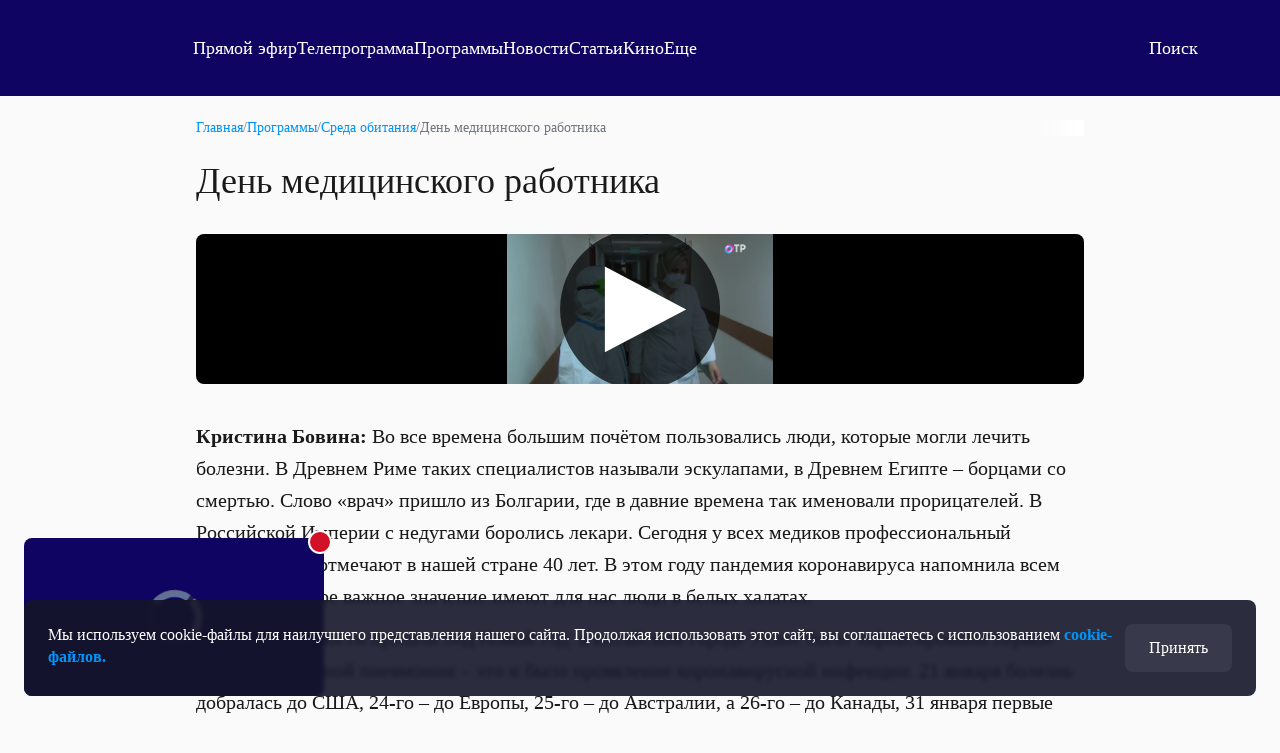

--- FILE ---
content_type: text/html; charset=UTF-8
request_url: https://otr-online.ru/programmy/sreda-obitaniya/den-medicinskogo-rabotnika-44143.html
body_size: 15747
content:
<!DOCTYPE html>
<html lang="ru">

	<head prefix="og: http://ogp.me/ns# article: http://ogp.me/ns/article# ya: http://webmaster.yandex.ru/vocabularies/">

		<meta charset="UTF-8">
		<meta http-equiv="X-UA-Compatible" content="IE=edge,chrome=1">
		<meta name="viewport" content="width=device-width, initial-scale=1.0, maximum-scale=1.0, user-scalable=yes">

		<link href="https://cdn.otr-online.ru/public/img/favicon.svg" rel="icon" type="image/svg+xml"/>
		<link href="https://cdn.otr-online.ru/public/img/favicon.ico" rel="shortcut icon" type="image/x-icon"/>

					<link rel="canonical" href="https://otr-online.ru/programmy/sreda-obitaniya/den-medicinskogo-rabotnika-44143.html"/>
			<link rel="alternate" hreflang="ru" href="https://otr-online.ru/programmy/sreda-obitaniya/den-medicinskogo-rabotnika-44143.html">
			<link rel="alternate" hreflang="x-default" href="https://otr-online.ru/programmy/sreda-obitaniya/den-medicinskogo-rabotnika-44143.html">
		
					<meta name="keywords" content="праздники, врачи, день медицинского работника, среда обитания">
		
					<meta name="desctiption" content="Кристина Бовина: Во все времена большим почётом пользовались люди, которые могли лечить болезни. В Древнем Риме таких специалистов называли эскулапами, в Древнем Египте – борцами со смертью. Слово «врач» пришло из Болгарии, где в давние времена так име...">
		
					<meta property="og:url" content="https://otr-online.ru/programmy/sreda-obitaniya/den-medicinskogo-rabotnika-44143.html">
			<meta property="og:title" content="">
			<meta property="og:description" content="Кристина Бовина: Во все времена большим почётом пользовались люди, которые могли лечить болезни. В Древнем Риме таких специалистов назы�">
			<meta property="og:site_name" content="ОТР - Общественное Телевидение России">
			<meta property="og:type" content="website">
			<meta property="og:locale" content="ru_RU">
			<meta property="og:image" content="https://cdn.otr-online.ru/public/img/empty.png">
			<meta property="og:image:width" content="1920">
			<meta property="og:image:height" content="1080">
				
		<meta name="application-name" content="&nbsp;"/>
		<meta name="msapplication-TileColor" content="#FFFFFF" />

		<meta name="msapplication-TileImage" content="https://cdn.otr-online.ru/public/img/mstile-144x144.png" />
		<meta name="msapplication-square70x70logo" content="https://cdn.otr-online.ru/public/img/mstile-70x70.png" />
		<meta name="msapplication-square150x150logo" content="https://cdn.otr-online.ru/public/img/mstile-150x150.png" />
		<meta name="msapplication-wide310x150logo" content="https://cdn.otr-online.ru/public/img/mstile-310x150.png" />
		<meta name="msapplication-square310x310logo" content="https://cdn.otr-online.ru/public/img/mstile-310x310.png" />
		
		<link rel="apple-touch-icon" sizes="310x310" href="https://cdn.otr-online.ru/public/img/apple-touch-icon.png">

		<link rel="icon" type="image/png" sizes="192x192"  href="https://cdn.otr-online.ru/public/img/android-icon-192x192.png">
		<link rel="icon" type="image/png" sizes="32x32" href="https://cdn.otr-online.ru/public/img/favicon-32x32.png">
		<link rel="icon" type="image/png" sizes="96x96" href="https://cdn.otr-online.ru/public/img/favicon-96x96.png">
		<link rel="icon" type="image/png" sizes="16x16" href="https://cdn.otr-online.ru/public/img/favicon-16x16.png">

		<link rel="apple-touch-icon-precomposed" sizes="57x57" href="https://cdn.otr-online.ru/public/img/apple-touch-icon-57x57.png" />
		<link rel="apple-touch-icon-precomposed" sizes="60x60" href="https://cdn.otr-online.ru/public/img/apple-touch-icon-60x60.png" />
		<link rel="apple-touch-icon-precomposed" sizes="72x72" href="https://cdn.otr-online.ru/public/img/apple-touch-icon-72x72.png" />
		<link rel="apple-touch-icon-precomposed" sizes="76x76" href="https://cdn.otr-online.ru/public/img/apple-touch-icon-76x76.png" />
		<link rel="apple-touch-icon-precomposed" sizes="114x114" href="https://cdn.otr-online.ru/public/img/apple-touch-icon-114x114.png" />
		<link rel="apple-touch-icon-precomposed" sizes="120x120" href="https://cdn.otr-online.ru/public/img/apple-touch-icon-120x120.png" />
		<link rel="apple-touch-icon-precomposed" sizes="144x144" href="https://cdn.otr-online.ru/public/img/apple-touch-icon-144x144.png" />
		<link rel="apple-touch-icon-precomposed" sizes="152x152" href="https://cdn.otr-online.ru/public/img/apple-touch-icon-152x152.png" />
		<link rel="apple-touch-icon-precomposed" sizes="180x180" href="https://cdn.otr-online.ru/public/img/apple-touch-icon-152x152.png" />

		<link rel="manifest" href="https://cdn.otr-online.ru/public/img/manifest.json">

		<meta name="x-csrf-token" content="wK$1o&amp;RvMdgRwWy4yJA#%pADu7dSk7CwiiFe%Ybs!pH629a%II&amp;1iluVRP7UiYvG">

		<title>День медицинского работника | Программы | Общественное Телевидение России</title>

		<script type="application/javascript" src="https://cdn.otr-online.ru/public/plugins/swiper-bundle.min.js"></script>
		<script type="application/javascript" src="https://cdn.otr-online.ru/public/scripts/index.js?v=20260106175940" defer></script>

		<link rel="stylesheet" href="https://cdn.otr-online.ru/public/styles/index.css?v=20260106175940"/>

		<script defer src="https://cdn.otr-online.ru/public/plugins/news-widget-embed.js"></script>

		<link rel="stylesheet" href="https://cdn.otr-online.ru/public/plugins/swiper-bundle.min.css"/>
		
					<script type="application/javascript" > (function(m,e,t,r,i,k,a){m[i]=m[i]||function(){(m[i].a=m[i].a||[]).push(arguments)}; m[i].l=1*new Date();k=e.createElement(t),a=e.getElementsByTagName(t)[0],k.async=1,k.src=r,a.parentNode.insertBefore(k,a)}) (window, document, "script", "https://mc.yandex.ru/metrika/tag.js", "ym"); ym(25295057, "init", { clickmap:true, trackLinks:true, accurateTrackBounce:true, webvisor:true }); </script> <noscript><div><img src="https://mc.yandex.ru/watch/25295057" style="position:absolute; left:-9999px;" alt="" /></div></noscript>

<script type="application/javascript">new Image().src = "https://counter.yadro.ru/hit?r"+
escape(document.referrer)+((typeof(screen)=="undefined")?"":
";s"+screen.width+"*"+screen.height+"*"+(screen.colorDepth?
screen.colorDepth:screen.pixelDepth))+";u"+escape(document.URL)+
";h"+escape(document.title.substring(0,150))+
";"+Math.random();</script>


<!--noindex-->
<!-- Rating@Mail.ru counter -->
<script type="application/javascript" >
var _tmr = _tmr || [];
_tmr.push({id: "2515832", type: "pageView", start: (new Date()).getTime()});
(function (d, w) {
var ts = d.createElement("script"); ts.type = "text/javascript"; ts.async = true;
ts.src = (d.location.protocol == "https:" ? "https:" : "http:") + "//top-fwz1.mail.ru/js/code.js";
var f = function () {var s = d.getElementsByTagName("script")[0]; s.parentNode.insertBefore(ts, s);};
if (w.opera == "[object Opera]") { d.addEventListener("DOMContentLoaded", f, false); } else { f(); }
})(document, window);
</script><noscript><div style="position:absolute;left:-10000px;">
<img src="//top-fwz1.mail.ru/counter?id=2515832;js=na" style="border:0;" height="1" width="1" alt="Рейтинг@Mail.ru" />
</div></noscript>
<!--
<!--/noindex-->


<script>
    ((counterHostname) => {
        window.MSCounter = {
            counterHostname: counterHostname
        };
        window.mscounterCallbacks = window.mscounterCallbacks || [];
        window.mscounterCallbacks.push(() => {
            msCounterExampleCom = new MSCounter.counter({
                    'account':'otr_tv',
                    'tmsec': 'otr_tv',
                    'autohit' : true
                });
        });
  
        const newScript = document.createElement('script');
        newScript.async = true;
        newScript.src = counterHostname + '/ncc/counter.js';
  
        const referenceNode = document.querySelector('script');
        if (referenceNode) {
            referenceNode.parentNode.insertBefore(newScript, referenceNode);
        } else {
            document.firstElementChild.appendChild(newScript);
        }
    })('https://tns-counter.ru/');
</script>

<!-- Top.Mail.Ru counter -->
<script type="text/javascript">
var _tmr = window._tmr || (window._tmr = []);
_tmr.push({id: "3499702", type: "pageView", start: (new Date()).getTime()});
(function (d, w, id) {
  if (d.getElementById(id)) return;
  var ts = d.createElement("script"); ts.type = "text/javascript"; ts.async = true; ts.id = id;
  ts.src = "https://top-fwz1.mail.ru/js/code.js";
  var f = function () {var s = d.getElementsByTagName("script")[0]; s.parentNode.insertBefore(ts, s);};
  if (w.opera == "[object Opera]") { d.addEventListener("DOMContentLoaded", f, false); } else { f(); }
})(document, window, "tmr-code");
</script>
<noscript><div><img src="https://top-fwz1.mail.ru/counter?id=3499702;js=na" style="position:absolute;left:-9999px;" alt="Top.Mail.Ru" /></div></noscript>
<!-- /Top.Mail.Ru counter -->

<script type="text/javascript">!function(){var t=document.createElement("script");t.type="text/javascript",t.async=!0,t.src='https://vk.com/js/api/openapi.js?170',t.onload=function(){VK.Retargeting.Init("VK-RTRG-1866140-bE5Jv"),VK.Retargeting.Hit()},document.head.appendChild(t)}();</script><noscript><img src="https://vk.com/rtrg?p=VK-RTRG-1866140-bE5Jv" style="position:fixed; left:-999px;" alt=""/></noscript>
				
		<script type="application/javascript">

			var backgroundImage = '';
			var backgroundColor = '';

			function setBackground() {

				if (backgroundImage && backgroundImage.trim().length) {

					document.querySelector("#otr-app").style.backgroundImage = 'url(' + backgroundImage + ')'
					document.querySelector(".body-wrapper").classList.add("body-wrapper-shadow")
				}

				if (backgroundColor && backgroundColor.trim().length) {

					if (!backgroundColor.includes("gradient")) {

						document.querySelector("#otr-app").style.backgroundColor = backgroundColor
					
					} else if (backgroundColor.includes("gradient") && backgroundImage && backgroundImage.trim().length) {

						document.querySelector("#otr-app").style.backgroundImage = 'url(' + backgroundImage + '), ' + backgroundColor
						document.querySelector(".body-wrapper").classList.add("body-wrapper-shadow")

					} else {

						document.querySelector("#otr-app").style.background = backgroundColor
					}
				}
			}

			window.onload = function() {

				try {

					setBackground()

					document.querySelector("#mainContent").classList.remove("minHeight");
					
				} catch (error) {
					
					console.error(error)
				}
			}

		</script>

		
	</head>

	<body>
		
		<div class="body" id="otr-app">

			<accept-block></accept-block>

			<online-ethereal-block
				cdn="no"
				:players="{cdn: 'https://playercdn.cdnvideo.ru/aloha/players/basic_player1.html?account=27xtarafpq&amp;source=//live-otronline.cdnvideo.ru/otr-decklink/otr_ru_720p/playlist.m3u8', webcaster: 'https://otr.webcaster.pro/schedule?uid=12&amp;type_id=&amp;s=7eb96ea008fb64b1315eea4fe4606140&amp;width=100%25&amp;height=100%25&amp;muted=true'}"
				:pages-excluded="['/online', '/profile', '/online/', '/profile/', '/login', '/register']"
			></online-ethereal-block>

			<div class="body-wrapper">

				<pages-header :user-info='[]' :site-config='{&quot;site_name&quot;:&quot;\u041e\u0422\u0420 - \u041e\u0431\u0449\u0435\u0441\u0442\u0432\u0435\u043d\u043d\u043e\u0435 \u0422\u0435\u043b\u0435\u0432\u0438\u0434\u0435\u043d\u0438\u0435 \u0420\u043e\u0441\u0441\u0438\u0438&quot;,&quot;site_city&quot;:&quot;\u0433. \u041c\u043e\u0441\u043a\u0432\u0430&quot;,&quot;site_metro&quot;:&quot;\u043c. \u0411\u0443\u0442\u044b\u0440\u0441\u043a\u0430\u044f&quot;,&quot;site_coordinates&quot;:&quot;55.820521, 37.604565&quot;,&quot;site_phone&quot;:&quot;+7 499 755 30 50 \u0434\u043e\u0431.\u00a03165&quot;,&quot;site_mail_internet&quot;:&quot;marketing@ptvr.ru&quot;,&quot;site_noreply&quot;:&quot;noreply@otr-online.ru&quot;,&quot;site_vakansii&quot;:&quot;vakansii@ptvr.ru&quot;,&quot;site_address&quot;:&quot;127427, \u041c\u043e\u0441\u043a\u0432\u0430, \u0420\u043e\u0441\u0441\u0438\u044f&lt;br&gt;\u0423\u043b. \u0410\u043a\u0430\u0434\u0435\u043c\u0438\u043a\u0430 \u041a\u043e\u0440\u043e\u043b\u0451\u0432\u0430, 19&quot;,&quot;site_copyright&quot;:&quot;&lt;p&gt;\u0421\u0440\u0435\u0434\u0441\u0442\u0432\u043e \u043c\u0430\u0441\u0441\u043e\u0432\u043e\u0439 \u0438\u043d\u0444\u043e\u0440\u043c\u0430\u0446\u0438\u0438, \u0421\u0435\u0442\u0435\u0432\u043e\u0435 \u0438\u0437\u0434\u0430\u043d\u0438\u0435 - \u0418\u043d\u0442\u0435\u0440\u043d\u0435\u0442-\u043f\u043e\u0440\u0442\u0430\u043b \&quot;\u041e\u0431\u0449\u0435\u0441\u0442\u0432\u0435\u043d\u043d\u043e\u0435 \u0442\u0435\u043b\u0435\u0432\u0438\u0434\u0435\u043d\u0438\u0435 \u0420\u043e\u0441\u0441\u0438\u0438\&quot;.&lt;\/p&gt;&lt;p&gt;\u0423\u0447\u0440\u0435\u0434\u0438\u0442\u0435\u043b\u044c: \u0410\u0432\u0442\u043e\u043d\u043e\u043c\u043d\u0430\u044f \u043d\u0435\u043a\u043e\u043c\u043c\u0435\u0440\u0447\u0435\u0441\u043a\u0430\u044f \u043e\u0440\u0433\u0430\u043d\u0438\u0437\u0430\u0446\u0438\u044f \u00ab\u041e\u0431\u0449\u0435\u0441\u0442\u0432\u0435\u043d\u043d\u043e\u0435 \u0442\u0435\u043b\u0435\u0432\u0438\u0434\u0435\u043d\u0438\u0435 \u0420\u043e\u0441\u0441\u0438\u0438\u00bb (\u0410\u041d\u041e \u00ab\u041e\u0422\u0412\u0420\u00bb).&lt;br&gt;\u0421\u0432\u0438\u0434\u0435\u0442\u0435\u043b\u044c\u0441\u0442\u0432\u043e \u043e \u0440\u0435\u0433\u0438\u0441\u0442\u0440\u0430\u0446\u0438\u0438 \u0421\u041c\u0418 \u042d\u043b \u2116 \u0424\u042177-54773 \u043e\u0442 17.07.2013 \u0433. \u0432\u044b\u0434\u0430\u043d\u043e \u0424\u0435\u0434\u0435\u0440\u0430\u043b\u044c\u043d\u043e\u0439 \u0441\u043b\u0443\u0436\u0431\u043e\u0439 \u043f\u043e \u043d\u0430\u0434\u0437\u043e\u0440\u0443 \u0432 \u0441\u0444\u0435\u0440\u0435 \u0441\u0432\u044f\u0437\u0438, \u0438\u043d\u0444\u043e\u0440\u043c\u0430\u0446\u0438\u043e\u043d\u043d\u044b\u0445 \u0442\u0435\u0445\u043d\u043e\u043b\u043e\u0433\u0438\u0439 \u0438 \u043c\u0430\u0441\u0441\u043e\u0432\u044b\u0445 \u043a\u043e\u043c\u043c\u0443\u043d\u0438\u043a\u0430\u0446\u0438\u0439 (\u0420\u043e\u0441\u043a\u043e\u043c\u043d\u0430\u0434\u0437\u043e\u0440).&lt;br&gt;\u0413\u043b\u0430\u0432\u043d\u044b\u0439 \u0440\u0435\u0434\u0430\u043a\u0442\u043e\u0440: \u0418\u0433\u043d\u0430\u0442\u0435\u043d\u043a\u043e \u0412.\u041d.&lt;br&gt;\u0410\u0434\u0440\u0435\u0441 \u044d\u043b\u0435\u043a\u0442\u0440\u043e\u043d\u043d\u043e\u0439 \u043f\u043e\u0447\u0442\u044b \u0420\u0435\u0434\u0430\u043a\u0446\u0438\u0438: internet@otr-online.ru&lt;br&gt;\u0422\u0435\u043b\u0435\u0444\u043e\u043d \u0420\u0435\u0434\u0430\u043a\u0446\u0438\u0438: +7 (499) 755 30 50&lt;\/p&gt;&lt;p&gt;\u0414\u043b\u044f \u043b\u0438\u0446 \u0441\u0442\u0430\u0440\u0448\u0435 16 \u043b\u0435\u0442.&lt;\/p&gt;&quot;,&quot;site_counter&quot;:&quot;&lt;script type=\&quot;application\/javascript\&quot; &gt; (function(m,e,t,r,i,k,a){m[i]=m[i]||function(){(m[i].a=m[i].a||[]).push(arguments)}; m[i].l=1*new Date();k=e.createElement(t),a=e.getElementsByTagName(t)[0],k.async=1,k.src=r,a.parentNode.insertBefore(k,a)}) (window, document, \&quot;script\&quot;, \&quot;https:\/\/mc.yandex.ru\/metrika\/tag.js\&quot;, \&quot;ym\&quot;); ym(25295057, \&quot;init\&quot;, { clickmap:true, trackLinks:true, accurateTrackBounce:true, webvisor:true }); &lt;\/script&gt; &lt;noscript&gt;&lt;div&gt;&lt;img src=\&quot;https:\/\/mc.yandex.ru\/watch\/25295057\&quot; style=\&quot;position:absolute; left:-9999px;\&quot; alt=\&quot;\&quot; \/&gt;&lt;\/div&gt;&lt;\/noscript&gt;\n\n&lt;script type=\&quot;application\/javascript\&quot;&gt;new Image().src = \&quot;https:\/\/counter.yadro.ru\/hit?r\&quot;+\nescape(document.referrer)+((typeof(screen)==\&quot;undefined\&quot;)?\&quot;\&quot;:\n\&quot;;s\&quot;+screen.width+\&quot;*\&quot;+screen.height+\&quot;*\&quot;+(screen.colorDepth?\nscreen.colorDepth:screen.pixelDepth))+\&quot;;u\&quot;+escape(document.URL)+\n\&quot;;h\&quot;+escape(document.title.substring(0,150))+\n\&quot;;\&quot;+Math.random();&lt;\/script&gt;\n\n\n&lt;!--noindex--&gt;\n&lt;!-- Rating@Mail.ru counter --&gt;\n&lt;script type=\&quot;application\/javascript\&quot; &gt;\nvar _tmr = _tmr || [];\n_tmr.push({id: \&quot;2515832\&quot;, type: \&quot;pageView\&quot;, start: (new Date()).getTime()});\n(function (d, w) {\nvar ts = d.createElement(\&quot;script\&quot;); ts.type = \&quot;text\/javascript\&quot;; ts.async = true;\nts.src = (d.location.protocol == \&quot;https:\&quot; ? \&quot;https:\&quot; : \&quot;http:\&quot;) + \&quot;\/\/top-fwz1.mail.ru\/js\/code.js\&quot;;\nvar f = function () {var s = d.getElementsByTagName(\&quot;script\&quot;)[0]; s.parentNode.insertBefore(ts, s);};\nif (w.opera == \&quot;[object Opera]\&quot;) { d.addEventListener(\&quot;DOMContentLoaded\&quot;, f, false); } else { f(); }\n})(document, window);\n&lt;\/script&gt;&lt;noscript&gt;&lt;div style=\&quot;position:absolute;left:-10000px;\&quot;&gt;\n&lt;img src=\&quot;\/\/top-fwz1.mail.ru\/counter?id=2515832;js=na\&quot; style=\&quot;border:0;\&quot; height=\&quot;1\&quot; width=\&quot;1\&quot; alt=\&quot;\u0420\u0435\u0439\u0442\u0438\u043d\u0433@Mail.ru\&quot; \/&gt;\n&lt;\/div&gt;&lt;\/noscript&gt;\n&lt;!--\n&lt;!--\/noindex--&gt;\n\n\n&lt;script&gt;\n    ((counterHostname) =&gt; {\n        window.MSCounter = {\n            counterHostname: counterHostname\n        };\n        window.mscounterCallbacks = window.mscounterCallbacks || [];\n        window.mscounterCallbacks.push(() =&gt; {\n            msCounterExampleCom = new MSCounter.counter({\n                    &#039;account&#039;:&#039;otr_tv&#039;,\n                    &#039;tmsec&#039;: &#039;otr_tv&#039;,\n                    &#039;autohit&#039; : true\n                });\n        });\n  \n        const newScript = document.createElement(&#039;script&#039;);\n        newScript.async = true;\n        newScript.src = counterHostname + &#039;\/ncc\/counter.js&#039;;\n  \n        const referenceNode = document.querySelector(&#039;script&#039;);\n        if (referenceNode) {\n            referenceNode.parentNode.insertBefore(newScript, referenceNode);\n        } else {\n            document.firstElementChild.appendChild(newScript);\n        }\n    })(&#039;https:\/\/tns-counter.ru\/&#039;);\n&lt;\/script&gt;\n\n&lt;!-- Top.Mail.Ru counter --&gt;\n&lt;script type=\&quot;text\/javascript\&quot;&gt;\nvar _tmr = window._tmr || (window._tmr = []);\n_tmr.push({id: \&quot;3499702\&quot;, type: \&quot;pageView\&quot;, start: (new Date()).getTime()});\n(function (d, w, id) {\n  if (d.getElementById(id)) return;\n  var ts = d.createElement(\&quot;script\&quot;); ts.type = \&quot;text\/javascript\&quot;; ts.async = true; ts.id = id;\n  ts.src = \&quot;https:\/\/top-fwz1.mail.ru\/js\/code.js\&quot;;\n  var f = function () {var s = d.getElementsByTagName(\&quot;script\&quot;)[0]; s.parentNode.insertBefore(ts, s);};\n  if (w.opera == \&quot;[object Opera]\&quot;) { d.addEventListener(\&quot;DOMContentLoaded\&quot;, f, false); } else { f(); }\n})(document, window, \&quot;tmr-code\&quot;);\n&lt;\/script&gt;\n&lt;noscript&gt;&lt;div&gt;&lt;img src=\&quot;https:\/\/top-fwz1.mail.ru\/counter?id=3499702;js=na\&quot; style=\&quot;position:absolute;left:-9999px;\&quot; alt=\&quot;Top.Mail.Ru\&quot; \/&gt;&lt;\/div&gt;&lt;\/noscript&gt;\n&lt;!-- \/Top.Mail.Ru counter --&gt;\n\n&lt;script type=\&quot;text\/javascript\&quot;&gt;!function(){var t=document.createElement(\&quot;script\&quot;);t.type=\&quot;text\/javascript\&quot;,t.async=!0,t.src=&#039;https:\/\/vk.com\/js\/api\/openapi.js?170&#039;,t.onload=function(){VK.Retargeting.Init(\&quot;VK-RTRG-1866140-bE5Jv\&quot;),VK.Retargeting.Hit()},document.head.appendChild(t)}();&lt;\/script&gt;&lt;noscript&gt;&lt;img src=\&quot;https:\/\/vk.com\/rtrg?p=VK-RTRG-1866140-bE5Jv\&quot; style=\&quot;position:fixed; left:-999px;\&quot; alt=\&quot;\&quot;\/&gt;&lt;\/noscript&gt;&quot;,&quot;site_date&quot;:null,&quot;site_facebook&quot;:&quot;OTVRussia&quot;,&quot;site_twitter&quot;:&quot;OTV_Russia&quot;,&quot;site_vkontakte&quot;:&quot;otrussia&quot;,&quot;site_youtube&quot;:&quot;@otrussia&quot;,&quot;site_odnoklassniki&quot;:&quot;otrussia&quot;,&quot;site_zen&quot;:&quot;otr-online.ru?favid=254097216&quot;,&quot;site_tiktok&quot;:&quot;@otr_russia&quot;,&quot;site_telegram&quot;:&quot;otr_tv&quot;,&quot;site_rutube&quot;:&quot;23460694&quot;,&quot;player_cdn&quot;:&quot;no&quot;,&quot;pay_system&quot;:&quot;yes&quot;,&quot;geoIP2&quot;:&quot;yes&quot;,&quot;site_editable&quot;:&quot;yes&quot;,&quot;site_background_color&quot;:&quot;&quot;,&quot;site_background_image&quot;:&quot;&quot;,&quot;news_background_1&quot;:&quot;\/public\/files\/content\/2025-05\/zastavka1new.png&quot;,&quot;news_background_2&quot;:&quot;\/public\/files\/content\/2025-05\/zastavka2new.png&quot;,&quot;news_background_3&quot;:&quot;\/public\/files\/content\/2025-05\/zastavka4new.png&quot;,&quot;news_background_4&quot;:&quot;\/public\/files\/content\/2025-05\/zastavka3new.png&quot;,&quot;news_background_5&quot;:&quot;\/public\/files\/content\/2025-05\/zastavka7new.png&quot;,&quot;site_smi2_enable&quot;:&quot;no&quot;,&quot;site_sparrow_enable&quot;:&quot;no&quot;,&quot;site_wikipedia&quot;:&quot;https:\/\/ru.wikipedia.org\/wiki\/%D0%9E%D0%B1%D1%89%D0%B5%D1%81%D1%82%D0%B2%D0%B5%D0%BD%D0%BD%D0%BE%D0%B5_%D1%82%D0%B5%D0%BB%D0%B5%D0%B2%D0%B8%D0%B4%D0%B5%D0%BD%D0%B8%D0%B5_%D0%A0%D0%BE%D1%81%D1%81%D0%B8%D0%B8&quot;,&quot;site_legalname&quot;:&quot;\u0410\u041d\u041e \u00ab\u041e\u0422\u0412\u0420\u00bb&quot;,&quot;site_street_address&quot;:&quot;\u0420\u043e\u0441\u0441\u0438\u044f, \u041c\u043e\u0441\u043a\u0432\u0430, \u0423\u043b. \u0410\u043a\u0430\u0434\u0435\u043c\u0438\u043a\u0430 \u041a\u043e\u0440\u043e\u043b\u0451\u0432\u0430, 19&quot;,&quot;site_postal_address&quot;:&quot;127427&quot;,&quot;site_holiday_mod&quot;:&quot;&quot;,&quot;site_cdn_player&quot;:&quot;https:\/\/playercdn.cdnvideo.ru\/aloha\/players\/basic_player1.html?account=27xtarafpq&amp;source=\/\/live-otronline.cdnvideo.ru\/otr-decklink\/otr_ru_720p\/playlist.m3u8&quot;,&quot;site_webcaster_player&quot;:&quot;https:\/\/otr.webcaster.pro\/schedule?uid=12&amp;type_id=&amp;s=7eb96ea008fb64b1315eea4fe4606140&amp;width=100%25&amp;height=100%25&amp;muted=true&quot;,&quot;site_2fa&quot;:&quot;yes&quot;,&quot;site_redesign&quot;:&quot;yes&quot;,&quot;site_max&quot;:&quot;otr&quot;,&quot;cdn&quot;:&quot;https:\/\/cdn.otr-online.ru\/&quot;,&quot;cdn_ns&quot;:&quot;https:\/\/cdn.otr-online.ru&quot;,&quot;origin&quot;:&quot;https:\/\/otr-online.ru\/&quot;,&quot;origin_ns&quot;:&quot;https:\/\/otr-online.ru&quot;,&quot;site_script_version&quot;:&quot;20260106175940&quot;}'></pages-header>
				

			<div itemscope class="microdata">
			<div class="headline" itemprop="headline">День медицинского работника</div>			<a class="url" href="https://otr-online.ru/programmy/sreda-obitaniya/den-medicinskogo-rabotnika-44143.html" itemprop="url">https://otr-online.ru/programmy/sreda-obitaniya/den-medicinskogo-rabotnika-44143.html</a>			<img class="url" itemprop="image" src="https://otr-online.ru/public/files/programs/2021-10/1020x574/medium_4357771-1.jpg">			<div class="article-body" itemprop="articleBody">Кристина Бовина: Во все времена большим почётом пользовались люди, которые могли лечить болезни. В Древнем Риме таких специалистов называли эскулапами, в Древнем Египте – борцами со смертью. Слово «врач» пришло из Болгарии, где в давние времена так именовали прорицателей. В Российской Империи с недугами боролись лекари. Сегодня у всех медиков профессиональный праздник, его отмечают в нашей стране 40 лет. В этом году пандемия коронавируса напомнила всем нам о том, какое важное значение имеют для нас люди в белых халатах.

Тревожные новости пришли под Новый год: в китайском городе Ухане были зафиксированы первые случаи необычной пневмонии – это и было проявление коронавирусной инфекции. 21 января болезнь добралась до США, 24-го – до Европы, 25-го – до Австралии, а 26-го – до Канады, 31 января первые заболевшие были выявлены в России.

Евгений Федоткин: Заболевание неизвестное, много приходилось читать, много приходилось по ведению больных понимать, общаться с коллегами, теми, кто занимались лечением этих пациентов. На сегодняшний момент понимание в плане лечения, диагностики имеется в полном объёме.

Кристина Бовина: Среди европейских стран больше всего пострадала Италия, где уже погибло более 34000 человек, в нашей стране смертность намного ниже благодаря профессиональной работе медиков.

Марьяна Лысенко: Мы же, в общем, жили не в изоляции и понятно было с самого начала по той информации, которая приходила от наших китайских коллег, которые первые столкнулись с этим, что эта ситуация сложная, крайне опасная и, безусловно, к ней надо очень серьёзно готовиться, поэтому никаких иллюзий, что это лёгкая прогулка, наверно, ни у кого не было вообще с самого начала пандемии.



 

Кристина Бовина: 19 марта по всей России был введён режим повышенной готовности, и, в первую очередь, он коснулся врачей: многие медицинские учреждения были перепрофилированы для лечения больных с коронавирусной инфекцией.

Евгений Федоткин: И состояние материально-технической базы было усиленно с учётом потребности в реанимационных мероприятиях, аппаратов искусственной вентиляции лёгких, систем очистки воздуха – всё, что необходимо для сопровождения таких пациентов.

Кристина Бовина: Врачи прошли переквалификацию, особенно активно этот процесс шёл в Москве и области, где заболевших было больше всего, в столице свою специализацию сменили 14 клиник, а всего инфицированных принимали в 30 больницах и медицинских центрах.

Марьяна Лысенко: Мы изначально были загружены и перегружены, то есть у нас развернули большее количество реанимационных коек намного, чем у нас обычно и так напряжённо достаточно было с местами, и с количеством скорых поступало одновременно очень большое количество пациентов, огромные выстраивались очереди скорых, надо было всех принять, первое время было очень напряжённо, очень.

Евгений Федоткин: Понимая, что объём госпитализации будет расти, было приято решение перепрофилирования нашего хирургического корпуса под ковидный центр, и в результате, когда пошла определённая ситуация по госпитализации, мы были готовы к тому, чтобы положить большое количество пациентов и в настоящее время в больнице в среднем заполнено 90%-95% коек.

Кристина Бовина: Строжайшие требования предъявлялись к одежде врачей: она должна обеспечивать их защиту от вирусной инфекции.

Марьяна Лысенко: Нижнее бельё, надевается одноразовый медицинский костюм, сверху надевается комбинезон, который называется «Тайвек», или его аналог, на этот комбинезон надеваются бахилы, на голове – шапка, либо капюшон, обязательно либо защитные очки и респиратор, либо полулицевая маска и перчатки, поэтому это целая такая «капуста», в которой достаточно тяжело находиться.

Евгений Федоткин: Когда одеваются в «Тайвек», специальные средства защиты, то есть он заходит в красную зону: по некоторым направлениям это от 8 часов, а такие как реанимация – до 6 часов.

Кристина Бовина: Хирургические или противочумные комбинезоны «Тайвек» изготавливают из синтетического материала типа полиэтилен, он плотный, эластичный, герметичный, но при этом должен быть воздухо и влагопроницаемым. Пока врач находится в красной, то есть опасной зоне, снимать этот костюм, как и прочие защитные средства, нельзя.

Работать по 8 часов в защитной одежде тяжело и физически и эмоционально, в спецкостюме довольно быстро становится жарко, в маске или респираторе сложно дышать, при этом их края оставляют глубокие следы на лице, принять душ, поесть или сходить в туалет можно только после окончания смены – таковы будни врачей, которые работают с ковидными больными.

Повышенные меры безопасности соблюдают и врачи специализированных бригад скорой помощи, доставляющих пациентов на госпитализацию. После каждого рейса медики обязаны дезинфицировать одежды и обувь, обрабатывают и салон машин – это снижает риск заражения, но он всё равно остаётся. В неофициальном списке врачей, медсестёр, санитарок, лаборантов и других медицинских работников погибших во время пандемии уже около 40 человек, на порядок больше заразившихся.

Анна Солнцева: В середине апреля я была командирована в инфекционный госпиталь в Селятино по работе с коронавирусными пациентами, но 28 апреля я почувствовала, что заболела сама. Коронавирусная инфекция у меня подтверждена, были взяты мазки, и на пятый день пришёл положительный результат.

Кристина Бовина: При заражении коронавирусом симптомы похожи на другие острые респираторные заболевания: высокая температура, затруднённое дыхание, чихание, кашель, насморк, боли в мышца и в груди, тошнота, но есть и специфические признаки covid -19.

Ирина Громыко: У меня лично первые симптом были – это потеря обоняния, слабость была жуткая, температура высокая, присоединился кашель, кашель был сухой, была одышка, было очень тяжело, на КТ была выявлена двухсторонняя пневмония.

Анна Солнцева: Болела я очень тяжело, сначала было даже ухудшение, но потихоньку болезнь стала отступать, и через 2 недели я была выписана из больницы. На повторной томограмме есть ещё изменения в виде матового стекла в лёгких.

Ирина Громыко: С учётом перенесённого заболевания, я хочу сказать, что covid – это необычный вирус, с этим вирусом мы не сталкивались никогда прежде, и протекает он не как обычные респираторные инфекции, как некоторые думают.

Кристина Бовина: После перенесённого заболевания многие врачи вернулись на рабочие места, чтобы продолжать оказывать помощь пациентам, в больницах сейчас остаются очень тяжёлые больные, те, у кого covid протекает в более лёгкой форме, лечатся дома.

Самое большое число заболевших covid -19 в США – более двух миллионов, вылечились 860 тысяч, жертвами вируса стали почти 118 тысяч человек, уровень летальности высокий – около 5,5%. В американском Центре по контролю и профилактике заболеваний определили, что шанс заразиться максимальный, если рядом кашляет или чихает инфицированный человек.

А вот риск заразиться covid -19 на открытом воздухе, особенно если вы гуляете в парке или в лесу, эксперты оценили как очень низкий, зато в плохо проветриваемом помещении вирус может оставаться активным несколько часов. Согласно статистике пик заболеваемости коронавирусной инфекцией в России был 11 мая – тогда covid -19 был выявлен у 11656 человек, сейчас эта цифра уменьшилась на 3000, а из более полумиллиона ранее заболевших 280 тысяч выздоровели, в том числе благодаря грамотному лечению врачей.

Марьяна Лысенко: Что касается переливания плазмы, применения низкомолекулярной гепаринов в больших дозах и применения биологической терапии в сочетании с этим всем, оно, конечно, даёт результаты, которые действительно помогают справиться с проявлениями болезни, но мы очень ждём и вакцину и противовирусного препарата, конечно.

Кристина Бовина: По окончании рабочего дня большинство медиков возвращается не домой, а в гостиницы – так снижается количество контактов и риск внебольничного заражения, некоторые медработники уже по 3 месяца не видели свои семьи. Пережить это сложное время врачам помогают волонтёры – студенты-медики, которые добровольно трудятся в инфекционных отделениях.

Евгений Федоткин: Практически вся общественность, которая в городском округе есть, это предприниматели, администрация, все неравнодушные люди приняли активное участие в поддержке наших врачей, наших сотрудников – материальная помощь и плюс всевозможная поддержка, мы это всё чувствовали, мы за это всем благодарны, то, что нас все поддержали, и мы находимся как бы не в вакууме, а именно всем обществом занимаемся лечением этой проблемы.

Кристина Бовина: Но чтобы усилия медиков не пропали даром, всем необходимо беречь себя и окружающих. Отмена режима самоизоляции не означает завершение пандемии. Опыт Китая показывает: возможен повторный всплеск заболеваемости. Чтобы этого не произошло и в нашей стране, не надо забывать о мерах безопасности.

Марьяна Лысенко: Соблюдение социальной дистанции, это ношение масок, это ношение перчаток в общественных местах, но при этом безостановочно трогать лицо руками, не обрабатывать перчатки и использовать маску несколько раз без обработки или одноразовую маску, то всё это недейственные меры, а просто антураж.

Лидия Панкратова: Не дай бог ни кому перенести то, что перенесли мы, мои коллеги, потому что мы видели и умирающих больных, и очень тяжёлых больных, и реанимационных. Бдительность и здравый смысл должен в наше время должен преобладать над таким небрежным отношением к этой инфекции.

Кристина Бовина: Старайтесь соблюдать личную гигиену и чаще мыть руки с мылом, если это невозможно, используйте спиртовые салфетки или жидкие антисептики, после возвращения с улицы промойте рот, нос и глаза водой. Регулярно очищайте и дезинфицируйте поверхности дверных ручек, ключи и телефон, старайтесь ежедневно делать влажную уборку и, самое главное, внимательно следите за своим самочувствием.

Марьяна Лысенко: Мне показалось правильным сделать из этой пандемии в том числе вывод о том, что к врачу нужно обязательно обратиться, если ты чувствуешь себя нехорошо. Когда у человека развивается кашель, когда ему становится тяжело дышать или у него очень высокая температура в течение длительного времени, и даже если это обычная простуда, и её симптомы не проходят в течение трёх дней, то всё равно нужно обратиться к врачу.

Кристина Бовина: Специалисты убеждены, что вакцина скоро появится, и иммунитет у людей к новому вирусу успеет выработаться. А текущие показатели заболеваемости снижаются, поэтому ограничительные меры постепенно смягчают – уже сейчас возобновлено оказание медицинской помощи пациентам с различными заболеваниями, в том числе с сердечно-сосудистыми, онкологическими и сахарным диабетом.

Уже заработали стоматологические клиники, библиотеки и летние веранды кафе, совсем скоро любителей активного отдыха и спорта смогут принять фитнес-клубы и бассейны, не за горами и походы в кино, на футбол или концерт – жизнь возвращается, а это значит, что смогут вернуться домой и врачи, медсёстры, санитарки и лаборанты, для них последние несколько месяцев прошли в тяжёлом и опасном труде в отрыве от родных и близких. Мы поздравляем всех медицинских работников с профессиональным праздником! Будьте здоровы и спасибо вам за всё!</div>		</div>

					<div class="microdata" itemscope="itemscope" itemtype="https://schema.org/WebSite">
				<link itemprop="url" href="https://otr-online.ru/" />
				<meta itemprop="name" content="ОТР - Общественное Телевидение России">
				<meta itemprop="description" content="Кристина Бовина: Во все времена большим почётом пользовались люди, которые могли лечить болезни. В Древнем Риме таких специалистов назы�">
				<meta itemprop="image" content="https://cdn.otr-online.ru/public/img/empty.png">
				<div itemprop="potentialAction" itemscope="itemscope" itemtype="https://schema.org/SearchAction">
					<meta itemprop="target" content="https://otr-online.ru/search/?text={query}">
					<meta itemprop="query-input" content="required name=query">
				</div>
			</div>
		
					<div class="microdata" itemscope="itemscope" itemtype="http://schema.org/WebPage">
				<a itemprop="url" href="https://otr-online.ru/programmy/sreda-obitaniya/den-medicinskogo-rabotnika-44143.html"></a>
				<meta itemprop="mainEntityOfPage" content="https://otr-online.ru/programmy/sreda-obitaniya/den-medicinskogo-rabotnika-44143.html">
				<meta itemprop="name" content="">
				<meta itemprop="headline" content="">
				<meta itemprop="description" content="Кристина Бовина: Во все времена большим почётом пользовались люди, которые могли лечить болезни. В Древнем Риме таких специалистов назы�">
				<meta itemprop="keywords" content="праздники, врачи, день медицинского работника, среда обитания">
				<meta itemprop="genre" content="Новости">
			</div>
		
					<div class="microdata" itemscope="itemscope" itemtype="http://schema.org/Organization">

				<div itemprop="name">ОТР - Общественное Телевидение России</div>
				<a itemprop="url" href="https://otr-online.ru/"></a>

				<div itemprop="address" itemscope="" itemtype="http://schema.org/PostalAddress">
					<meta itemprop="streetAddress" content="Россия, Москва, Ул. Академика Королёва, 19">
					<meta itemprop="postalCode" content="127427">
					<meta itemprop="addressLocality" content="Москва">
					<meta itemprop="addressRegion" content="Москва">
					<div itemprop="addressCountry" itemscope="" itemtype="https://schema.org/Country">
						<meta itemprop="name" content="Россия">
						<meta itemprop="address" content="Россия, Москва, Ул. Академика Королёва, 19">
						<meta itemprop="telephone" content="+7 499 755 30 50 доб. 3165">
					</div>
				</div>

				<div itemprop="email">marketing@ptvr.ru</div>
				<div itemprop="telephone">+7 499 755 30 50 доб. 3165</div>
				<div itemprop="legalName">АНО «ОТВР»</div>

				<a itemprop="sameAs" href="https://ru.wikipedia.org/wiki/%D0%9E%D0%B1%D1%89%D0%B5%D1%81%D1%82%D0%B2%D0%B5%D0%BD%D0%BD%D0%BE%D0%B5_%D1%82%D0%B5%D0%BB%D0%B5%D0%B2%D0%B8%D0%B4%D0%B5%D0%BD%D0%B8%D0%B5_%D0%A0%D0%BE%D1%81%D1%81%D0%B8%D0%B8"></a>				<a itemprop="sameAs" href="https://vk.com/otrussia"></a>												<a itemprop="sameAs" href="https://dzen.ru/otr-online.ru?favid=254097216"></a>				<a itemprop="sameAs" href="https://tgclick.com/otr_tv"></a>
				<a itemprop="sameAs" href="https://yandex.ru/maps/-/CDVGMH5I"></a>
				<a itemprop="sameAs" href="https://maps.app.goo.gl/6U3mZWDGwiySUdQj6"></a>

				<div itemprop="logo" itemscope="" itemtype="https://schema.org/ImageObject">
					<a itemprop="url"href="https://cdn.otr-online.ru/public/img/empty.png"></a>
					<a itemprop="contentUrl" href="https://cdn.otr-online.ru/public/img/empty.png"></a>
					<div itemprop="width">1920</div>
					<div itemprop="height">1080</div>
				</div>
			</div>
				

<div class="content no-side-padding centered minHeight" id="mainContent">

	<div class="short-page">
	
		<pages-crumbs :items='[{&quot;url&quot;:&quot;\/&quot;,&quot;name&quot;:&quot;\u0413\u043b\u0430\u0432\u043d\u0430\u044f&quot;},{&quot;url&quot;:null,&quot;name&quot;:&quot;\/&quot;},{&quot;url&quot;:&quot;\/programmy\/&quot;,&quot;name&quot;:&quot;\u041f\u0440\u043e\u0433\u0440\u0430\u043c\u043c\u044b&quot;},{&quot;url&quot;:null,&quot;name&quot;:&quot;\/&quot;},{&quot;url&quot;:&quot;\/programmy\/sreda-obitaniya\/&quot;,&quot;name&quot;:&quot;\u0421\u0440\u0435\u0434\u0430 \u043e\u0431\u0438\u0442\u0430\u043d\u0438\u044f&quot;},{&quot;url&quot;:null,&quot;name&quot;:&quot;\/&quot;},{&quot;url&quot;:null,&quot;name&quot;:&quot;\u0414\u0435\u043d\u044c \u043c\u0435\u0434\u0438\u0446\u0438\u043d\u0441\u043a\u043e\u0433\u043e \u0440\u0430\u0431\u043e\u0442\u043d\u0438\u043a\u0430&quot;}]'></pages-crumbs>

		<div class="pages-title-36">День медицинского работника</div>

		
		
			<div class="pages-video"><iframe frameborder='0' width='100%' height='100%' scrolling='no' src='//otr.webcaster.pro/iframe/feed/start/api_free_d6f9f0f7424e82179427faf5d610617f_hd/5_5331170830/4d0e46496fce2f606b2c4e3502e7f08f/4748428318?sr=61&icons=0&type_id=&width=100%25&height=100%25&lang=ru' allowfullscreen allow='encrypted-media'></iframe></div>

			
		<pages-text html="&lt;p&gt;&lt;b&gt;Кристина Бовина:&lt;/b&gt; Во все времена большим почётом пользовались люди, которые могли лечить болезни. В Древнем Риме таких специалистов называли эскулапами, в Древнем Египте &amp;ndash; борцами со смертью. Слово &amp;laquo;врач&amp;raquo; пришло из Болгарии, где в давние времена так именовали прорицателей. В Российской Империи с недугами боролись лекари. Сегодня у всех медиков профессиональный праздник, его отмечают в нашей стране 40 лет. В этом году пандемия коронавируса напомнила всем нам о том, какое важное значение имеют для нас люди в белых халатах.&lt;/p&gt;

&lt;p&gt;Тревожные новости пришли под Новый год: в китайском городе Ухане были зафиксированы первые случаи необычной пневмонии &amp;ndash; это и было проявление коронавирусной инфекции. 21 января болезнь добралась до США, 24-го &amp;ndash; до Европы, 25-го &amp;ndash; до Австралии, а 26-го &amp;ndash; до Канады, 31 января первые заболевшие были выявлены в России.&lt;/p&gt;

&lt;p&gt;&lt;b&gt;Евгений Федоткин: &lt;/b&gt;Заболевание неизвестное, много приходилось читать, много приходилось по ведению больных понимать, общаться с коллегами, теми, кто занимались лечением этих пациентов. На сегодняшний момент понимание в плане лечения, диагностики имеется в полном объёме.&lt;/p&gt;

&lt;p&gt;&lt;b&gt;Кристина Бовина: &lt;/b&gt;Среди европейских стран больше всего пострадала Италия, где уже погибло более 34000 человек, в нашей стране смертность намного ниже благодаря профессиональной работе медиков.&lt;/p&gt;

&lt;p&gt;&lt;b&gt;Марьяна Лысенко: &lt;/b&gt;Мы же, в общем, жили не в изоляции и понятно было с самого начала по той информации, которая приходила от наших китайских коллег, которые первые столкнулись с этим, что эта ситуация сложная, крайне опасная и, безусловно, к ней надо очень серьёзно готовиться, поэтому никаких иллюзий, что это лёгкая прогулка, наверно, ни у кого не было вообще с самого начала пандемии.&lt;/p&gt;

&lt;div class=&quot;link-quote&quot; id=&quot;https://otr-online.ru/programmy/sreda-obitaniya/covid-19-samozashchita-42724.html&quot;&gt;
&lt;div class=&quot;link-quote-image&quot;&gt;&lt;img src=&quot;https://otr-online.ru/files/programs_editions/2020-04/380x214/small_4938130329ya-1.jpg&quot; /&gt;&lt;/div&gt;

&lt;div class=&quot;link-quote-content&quot;&gt;&lt;a href=&quot;https://otr-online.ru/programmy/sreda-obitaniya/covid-19-samozashchita-42724.html&quot;&gt;Смотрите также&lt;/a&gt;&lt;strong&gt;COVID-19. Самозащита&lt;/strong&gt;

&lt;p&gt; &lt;/p&gt;
&lt;/div&gt;
&lt;/div&gt;

&lt;p&gt; &lt;/p&gt;

&lt;p&gt;&lt;b&gt;Кристина Бовина: &lt;/b&gt;19 марта по всей России был введён режим повышенной готовности, и, в первую очередь, он коснулся врачей: многие медицинские учреждения были перепрофилированы для лечения больных с коронавирусной инфекцией.&lt;/p&gt;

&lt;p&gt;&lt;b&gt;Евгений Федоткин:&lt;/b&gt; И состояние материально-технической базы было усиленно с учётом потребности в реанимационных мероприятиях, аппаратов искусственной вентиляции лёгких, систем очистки воздуха &amp;ndash; всё, что необходимо для сопровождения таких пациентов.&lt;/p&gt;

&lt;p&gt;&lt;b&gt;Кристина Бовина: &lt;/b&gt;Врачи прошли переквалификацию, особенно активно этот процесс шёл в Москве и области, где заболевших было больше всего, в столице свою специализацию сменили 14 клиник, а всего инфицированных принимали в 30 больницах и медицинских центрах.&lt;/p&gt;

&lt;p&gt;&lt;b&gt;Марьяна Лысенко:&lt;/b&gt; Мы изначально были загружены и перегружены, то есть у нас развернули большее количество реанимационных коек намного, чем у нас обычно и так напряжённо достаточно было с местами, и с количеством скорых поступало одновременно очень большое количество пациентов, огромные выстраивались очереди скорых, надо было всех принять, первое время было очень напряжённо, очень.&lt;/p&gt;

&lt;p&gt;&lt;b&gt;Евгений Федоткин:&lt;/b&gt; Понимая, что объём госпитализации будет расти, было приято решение перепрофилирования нашего хирургического корпуса под ковидный центр, и в результате, когда пошла определённая ситуация по госпитализации, мы были готовы к тому, чтобы положить большое количество пациентов и в настоящее время в больнице в среднем заполнено 90%-95% коек.&lt;/p&gt;

&lt;p&gt;&lt;b&gt;Кристина Бовина: &lt;/b&gt;Строжайшие требования предъявлялись к одежде врачей: она должна обеспечивать их защиту от вирусной инфекции.&lt;/p&gt;

&lt;p&gt;&lt;b&gt;Марьяна Лысенко:&lt;/b&gt; Нижнее бельё, надевается одноразовый медицинский костюм, сверху надевается комбинезон, который называется &amp;laquo;Тайвек&amp;raquo;, или его аналог, на этот комбинезон надеваются бахилы, на голове &amp;ndash; шапка, либо капюшон, обязательно либо защитные очки и респиратор, либо полулицевая маска и перчатки, поэтому это целая такая &amp;laquo;капуста&amp;raquo;, в которой достаточно тяжело находиться.&lt;/p&gt;

&lt;p&gt;&lt;b&gt;Евгений Федоткин:&lt;/b&gt; Когда одеваются в &amp;laquo;Тайвек&amp;raquo;, специальные средства защиты, то есть он заходит в красную зону: по некоторым направлениям это от 8 часов, а такие как реанимация &amp;ndash; до 6 часов.&lt;/p&gt;

&lt;p&gt;&lt;b&gt;Кристина Бовина: &lt;/b&gt;Хирургические или противочумные комбинезоны &amp;laquo;Тайвек&amp;raquo; изготавливают из синтетического материала типа полиэтилен, он плотный, эластичный, герметичный, но при этом должен быть воздухо и влагопроницаемым. Пока врач находится в красной, то есть опасной зоне, снимать этот костюм, как и прочие защитные средства, нельзя.&lt;/p&gt;

&lt;p&gt;Работать по 8 часов в защитной одежде тяжело и физически и эмоционально, в спецкостюме довольно быстро становится жарко, в маске или респираторе сложно дышать, при этом их края оставляют глубокие следы на лице, принять душ, поесть или сходить в туалет можно только после окончания смены &amp;ndash; таковы будни врачей, которые работают с ковидными больными.&lt;/p&gt;

&lt;p&gt;Повышенные меры безопасности соблюдают и врачи специализированных бригад скорой помощи, доставляющих пациентов на госпитализацию. После каждого рейса медики обязаны дезинфицировать одежды и обувь, обрабатывают и салон машин &amp;ndash; это снижает риск заражения, но он всё равно остаётся. В неофициальном списке врачей, медсестёр, санитарок, лаборантов и других медицинских работников погибших во время пандемии уже около 40 человек, на порядок больше заразившихся.&lt;/p&gt;

&lt;p&gt;&lt;b&gt;Анна Солнцева: &lt;/b&gt;В середине апреля я была командирована в инфекционный госпиталь в Селятино по работе с коронавирусными пациентами, но 28 апреля я почувствовала, что заболела сама. Коронавирусная инфекция у меня подтверждена, были взяты мазки, и на пятый день пришёл положительный результат.&lt;/p&gt;

&lt;p&gt;&lt;b&gt;Кристина Бовина: &lt;/b&gt;При заражении коронавирусом симптомы похожи на другие острые респираторные заболевания: высокая температура, затруднённое дыхание, чихание, кашель, насморк, боли в мышца и в груди, тошнота, но есть и специфические признаки covid -19.&lt;/p&gt;

&lt;p&gt;&lt;b&gt;Ирина Громыко: &lt;/b&gt;У меня лично первые симптом были &amp;ndash; это потеря обоняния, слабость была жуткая, температура высокая, присоединился кашель, кашель был сухой, была одышка, было очень тяжело, на КТ была выявлена двухсторонняя пневмония.&lt;/p&gt;

&lt;p&gt;&lt;b&gt;Анна Солнцева: &lt;/b&gt;Болела я очень тяжело, сначала было даже ухудшение, но потихоньку болезнь стала отступать, и через 2 недели я была выписана из больницы. На повторной томограмме есть ещё изменения в виде матового стекла в лёгких.&lt;/p&gt;

&lt;p&gt;&lt;b&gt;Ирина Громыко: &lt;/b&gt;С учётом перенесённого заболевания, я хочу сказать, что covid &amp;ndash; это необычный вирус, с этим вирусом мы не сталкивались никогда прежде, и протекает он не как обычные респираторные инфекции, как некоторые думают.&lt;/p&gt;

&lt;p&gt;&lt;b&gt;Кристина Бовина: &lt;/b&gt;После перенесённого заболевания многие врачи вернулись на рабочие места, чтобы продолжать оказывать помощь пациентам, в больницах сейчас остаются очень тяжёлые больные, те, у кого covid протекает в более лёгкой форме, лечатся дома.&lt;/p&gt;

&lt;p&gt;Самое большое число заболевших covid -19 в США &amp;ndash; более двух миллионов, вылечились 860 тысяч, жертвами вируса стали почти 118 тысяч человек, уровень летальности высокий &amp;ndash; около 5,5%. В американском Центре по контролю и профилактике заболеваний определили, что шанс заразиться максимальный, если рядом кашляет или чихает инфицированный человек.&lt;/p&gt;

&lt;p&gt;А вот риск заразиться covid -19 на открытом воздухе, особенно если вы гуляете в парке или в лесу, эксперты оценили как очень низкий, зато в плохо проветриваемом помещении вирус может оставаться активным несколько часов. Согласно статистике пик заболеваемости коронавирусной инфекцией в России был 11 мая &amp;ndash; тогда covid -19 был выявлен у 11656 человек, сейчас эта цифра уменьшилась на 3000, а из более полумиллиона ранее заболевших 280 тысяч выздоровели, в том числе благодаря грамотному лечению врачей.&lt;/p&gt;

&lt;p&gt;&lt;b&gt;Марьяна Лысенко:&lt;/b&gt; Что касается переливания плазмы, применения низкомолекулярной гепаринов в больших дозах и применения биологической терапии в сочетании с этим всем, оно, конечно, даёт результаты, которые действительно помогают справиться с проявлениями болезни, но мы очень ждём и вакцину и противовирусного препарата, конечно.&lt;/p&gt;

&lt;p&gt;&lt;b&gt;Кристина Бовина: &lt;/b&gt;По окончании рабочего дня большинство медиков возвращается не домой, а в гостиницы &amp;ndash; так снижается количество контактов и риск внебольничного заражения, некоторые медработники уже по 3 месяца не видели свои семьи. Пережить это сложное время врачам помогают волонтёры &amp;ndash; студенты-медики, которые добровольно трудятся в инфекционных отделениях.&lt;/p&gt;

&lt;p&gt;&lt;b&gt;Евгений Федоткин:&lt;/b&gt; Практически вся общественность, которая в городском округе есть, это предприниматели, администрация, все неравнодушные люди приняли активное участие в поддержке наших врачей, наших сотрудников &amp;ndash; материальная помощь и плюс всевозможная поддержка, мы это всё чувствовали, мы за это всем благодарны, то, что нас все поддержали, и мы находимся как бы не в вакууме, а именно всем обществом занимаемся лечением этой проблемы.&lt;/p&gt;

&lt;p&gt;&lt;b&gt;Кристина Бовина: &lt;/b&gt;Но чтобы усилия медиков не пропали даром, всем необходимо беречь себя и окружающих. Отмена режима самоизоляции не означает завершение пандемии. Опыт Китая показывает: возможен повторный всплеск заболеваемости. Чтобы этого не произошло и в нашей стране, не надо забывать о мерах безопасности.&lt;/p&gt;

&lt;p&gt;&lt;b&gt;Марьяна Лысенко: &lt;/b&gt;Соблюдение социальной дистанции, это ношение масок, это ношение перчаток в общественных местах, но при этом безостановочно трогать лицо руками, не обрабатывать перчатки и использовать маску несколько раз без обработки или одноразовую маску, то всё это недейственные меры, а просто антураж.&lt;/p&gt;

&lt;p&gt;&lt;b&gt;Лидия Панкратова: &lt;/b&gt;Не дай бог ни кому перенести то, что перенесли мы, мои коллеги, потому что мы видели и умирающих больных, и очень тяжёлых больных, и реанимационных. Бдительность и здравый смысл должен в наше время должен преобладать над таким небрежным отношением к этой инфекции.&lt;/p&gt;

&lt;p&gt;&lt;b&gt;Кристина Бовина: &lt;/b&gt;Старайтесь соблюдать личную гигиену и чаще мыть руки с мылом, если это невозможно, используйте спиртовые салфетки или жидкие антисептики, после возвращения с улицы промойте рот, нос и глаза водой. Регулярно очищайте и дезинфицируйте поверхности дверных ручек, ключи и телефон, старайтесь ежедневно делать влажную уборку и, самое главное, внимательно следите за своим самочувствием.&lt;/p&gt;

&lt;p&gt;&lt;b&gt;Марьяна Лысенко: &lt;/b&gt;Мне показалось правильным сделать из этой пандемии в том числе вывод о том, что к врачу нужно обязательно обратиться, если ты чувствуешь себя нехорошо. Когда у человека развивается кашель, когда ему становится тяжело дышать или у него очень высокая температура в течение длительного времени, и даже если это обычная простуда, и её симптомы не проходят в течение трёх дней, то всё равно нужно обратиться к врачу.&lt;/p&gt;

&lt;p&gt;&lt;b&gt;Кристина Бовина: &lt;/b&gt;Специалисты убеждены, что вакцина скоро появится, и иммунитет у людей к новому вирусу успеет выработаться. А текущие показатели заболеваемости снижаются, поэтому ограничительные меры постепенно смягчают &amp;ndash; уже сейчас возобновлено оказание медицинской помощи пациентам с различными заболеваниями, в том числе с сердечно-сосудистыми, онкологическими и сахарным диабетом.&lt;/p&gt;

&lt;p&gt;Уже заработали стоматологические клиники, библиотеки и летние веранды кафе, совсем скоро любителей активного отдыха и спорта смогут принять фитнес-клубы и бассейны, не за горами и походы в кино, на футбол или концерт &amp;ndash; жизнь возвращается, а это значит, что смогут вернуться домой и врачи, медсёстры, санитарки и лаборанты, для них последние несколько месяцев прошли в тяжёлом и опасном труде в отрыве от родных и близких. Мы поздравляем всех медицинских работников с профессиональным праздником! Будьте здоровы и спасибо вам за всё!&lt;/p&gt;"></pages-text>

	</div>
	
</div>

<pages-list class="programs-editions" :set-preload="true" title="Все выпуски" list-query="/programs-editions/get?program_id=2848&exclude=44143" :search-active="true">
	<template v-slot="{ item }">
		<pages-card :item="item">
			<pages-card-image :shadow-text="item.meta_desc" :image="item.video_thumbnail_url || item.file_uri_medium"></pages-card-image>
			<pages-card-text text-type="date" :text="item.date_publicated"></pages-card-text>
			<pages-card-title :text="item.head"></pages-card-title>
		</pages-card>
	</template>
</pages-list>

					<div class="footer">
	
	<div class="footer-main">

		<a href="/" class="footer-main-logo"></a>

		<div class="footer-main-info"><p>Средство массовой информации, Сетевое издание - Интернет-портал "Общественное телевидение России".</p><p>Учредитель: Автономная некоммерческая организация «Общественное телевидение России» (АНО «ОТВР»).<br>Свидетельство о регистрации СМИ Эл № ФС77-54773 от 17.07.2013 г. выдано Федеральной службой по надзору в сфере связи, информационных технологий и массовых коммуникаций (Роскомнадзор).<br>Главный редактор: Игнатенко В.Н.<br>Адрес электронной почты Редакции: internet@otr-online.ru<br>Телефон Редакции: +7 (499) 755 30 50</p><p>Для лиц старше 16 лет.</p></div>

		<div class="footer-main-links footer-main-navigation">

			<div class="footer-main-blockname">Телеканал</div>

			<a class="footer-main-links-item" href="/online">Прямой эфир</a>

			<a class="footer-main-links-item" href="/teleprogramma">Телепрограмма</a>

			<a class="footer-main-links-item" href="/news">Новости</a>

			<a class="footer-main-links-item" href="/programmy">Программы</a>

			<a class="footer-main-links-item" href="/kino">Кино</a>

			<!-- <a class="footer-main-links-item" href="/shorts">Клипы</a> -->

			<a class="footer-main-links-item" href="/den-regiona">День региона</a>

			<a class="footer-main-links-item" href="/o-telekanale">О телеканале</a>

			<a class="footer-main-links-item" href="/o-telekanale/kontaktnaya-informaciya.html">Контактная информация</a>

			<a class="footer-main-links-item" href="/o-telekanale/vakansii-otr.html ">Карьера на ОТР</a>

		</div>


		<div class="footer-main-links footer-main-socials">

			<div class="footer-main-blockname">Мы в соцсетях</div>

			<a class="footer-main-links-item" href="https://vk.com/otrussia" target="_blank">
				<span style="background-image: url('/public/icons/vk-mono.svg')" class="footer-main-links-item-icon"></span>
				<span class="footer-main-links-item-text">ВКонтакте</span>
			</a>
			
			<a class="footer-main-links-item" href="https://dzen.ru/otr-online.ru?favid=254097216" target="_blank">
				<span style="background-image: url('/public/icons/dz-mono.svg')" class="footer-main-links-item-icon"></span>
				<span class="footer-main-links-item-text">Яндекс.Дзен</span>
			</a>

			<a class="footer-main-links-item" href="https://ok.ru/otrussia" target="_blank">
				<span style="background-image: url('/public/icons/ok-mono.svg')" class="footer-main-links-item-icon"></span>
				<span class="footer-main-links-item-text">Одноклассники</span>
			</a>

			<a class="footer-main-links-item" href="https://max.ru/otr" target="_blank">
				<span style="background-image: url('/public/icons/max-logo-mono.svg');background-size: contain" class="footer-main-links-item-icon"></span>
				<span class="footer-main-links-item-text">Max</span>
			</a>

			<a class="footer-main-links-item" href="https://t.me/otr_tv" target="_blank">
				<span style="background-image: url('/public/icons/tg-mono.svg')" class="footer-main-links-item-icon"></span>
				<span class="footer-main-links-item-text">Telegram</span>
			</a>

			<a class="footer-main-links-item" href="https://rutube.ru/channel/23460694" target="_blank">
				<span style="background-image: url('/public/icons/rutube-mono.svg')" class="footer-main-links-item-icon"></span>
				<span class="footer-main-links-item-text">Rutube</span>
			</a>

			<!-- <a class="footer-main-links-item" href="https://www.youtube.com/@otrussia" target="_blank">
				<span style="background-image: url('/public/icons/youtube-mono.svg')" class="footer-main-links-item-icon"></span>
				<span class="footer-main-links-item-text">YouTube</span>
			</a> -->

			<a class="footer-main-links-item" href="https://www.tiktok.com/@otr_russia" target="_blank">
				<span style="background-image: url('/public/icons/tiktok-mono.svg')" class="footer-main-links-item-icon"></span>
				<span class="footer-main-links-item-text">TikTok</span>
			</a>

		</div>


		<div class="footer-main-contacts">

			<div class="footer-main-contacts-item">
				<div class="footer-main-blockname">Адрес</div>
				<p>127427, Москва, Россия<br>Ул. Академика Королёва, 19</p>
			</div>

			<div class="footer-main-contacts-item">
				<div class="footer-main-blockname">Дирекция по развитию</div>
				<p>marketing@ptvr.ru</p>
				<p>+7 499 755 30 50 доб. 3165</p>
			</div>

		</div>
	</div>


	<div class="footer-underline"><p>© 2012-2026 АНО «ОТВР»</p><span>16+</span></div>

</div>

			</div>
		</div>
	</body>
	
</html>

--- FILE ---
content_type: text/html; charset=utf-8
request_url: https://otr.webcaster.pro/iframe/feed/start/api_free_d6f9f0f7424e82179427faf5d610617f_hd/5_5331170830/4d0e46496fce2f606b2c4e3502e7f08f/4748428318?sr=61&icons=0&type_id=&width=100%25&height=100%25&lang=ru
body_size: 593
content:
<meta charset="UTF-8">
<style>
html, body {overflow: hidden}
body {margin: 0;height: 100%;}
</style>
<script src="https://bl.webcaster.pro/assets.js?type=embed&cid=otr" type="text/javascript"></script><span class="webcaster-player" data-autostart="false" data-autostart_with_sound="false" data-cid="otr" data-client_id="5" data-config="config=https://bl.webcaster.pro/feed/start/api_free_d6f9f0f7424e82179427faf5d610617f_hd/5_5331170830/4d0e46496fce2f606b2c4e3502e7f08f/4748428318?sr%3D61%26icons%3D0%26type_id%3D%26width%3D100%2525%26height%3D100%2525%26lang%3Dru%26ref%3Dhttps%253A%252F%252Fotr-online.ru%252Fprogrammy%252Fsreda-obitaniya%252Fden-medicinskogo-rabotnika-44143.html" data-height="100%" data-locale="ru" data-seeking="true" data-width="100%" href="https://www.webcaster.pro/webcaster_player" id="webcaster_player_e1226445">Идет загрузка видео...</span>

--- FILE ---
content_type: text/html
request_url: https://tns-counter.ru/nc01a**R%3Eundefined*otr_tv/ru/UTF-8/tmsec=otr_tv/288893***
body_size: 14
content:
6EF4702C696C0FE8G1768689640:6EF4702C696C0FE8G1768689640

--- FILE ---
content_type: text/html; charset=utf-8
request_url: https://otr.webcaster.pro/schedule?uid=12&type_id=&s=7eb96ea008fb64b1315eea4fe4606140&width=100%25&height=100%25&muted=true
body_size: 909
content:
<!DOCTYPE html>
<html lang="ru">
	<head>
		<meta charset="utf-8" />
		<link href="/assets/schedule-ca36d338441c8c4e19a46bbbdb3990c2.css" media="screen" rel="stylesheet" type="text/css" />
		<script src="/assets/schedule-e06abd7125aed74fcf17b59b7878f8d0.js" type="text/javascript"></script>
	</head>
	<body style="margin:0px;overflow: hidden">
		<script src="https://bl.webcaster.pro/assets.js?type=embed&cid=otr" type="text/javascript"></script><span class="webcaster-player" data-autostart="true" data-autostart_with_sound="false" data-cid="otr" data-client_id="5" data-config="config=https://bl.webcaster.pro/feed/start/free_a38e0f9291a487af056f770b651f6825/5_1585122629/fd0926a38eefd696febb1ca3a39b5136/1768732840?sr%3D65%26icons%3D0%26type_id%3D%26seek%3D1768686000" data-height="100%" data-iframe_height="100%" data-iframe_width="100%" data-seeking="true" data-show-pay-window="false" data-tns_heartbeat="true" data-width="100%" href="https://www.webcaster.pro/webcaster_player" id="webcaster_player_e34373">Идет загрузка видео...</span>
		<div class="schedule" style='display:none;'>
			<div data-start="1768665600" data-finish="1768669200" class="program ">
				
			</div>
			<div data-start="1768669200" data-finish="1768672800" class="program ">
				
			</div>
			<div data-start="1768672800" data-finish="1768676400" class="program ">
				
			</div>
			<div data-start="1768676400" data-finish="1768680000" class="program ">
				
			</div>
			<div data-start="1768680000" data-finish="1768683600" class="program ">
				
			</div>
			<div data-start="1768683600" data-finish="1768687200" class="program ">
				
			</div>
			<div data-start="1768687200" data-finish="1768690800" class="program ">
				
			</div>
			<div data-start="1768690800" data-finish="1768694400" class="program ">
				
			</div>
			<div data-start="1768694400" data-finish="1768698000" class="program ">
				
			</div>
			<div data-start="1768698000" data-finish="1768701600" class="program ">
				
			</div>
			<div data-start="1768701600" data-finish="1768705200" class="program ">
				
			</div>
			<div data-start="1768705200" data-finish="1768708800" class="program ">
				
			</div>
			<div data-start="1768708800" data-finish="1768712400" class="program ">
				
			</div>
			<div data-start="1768712400" data-finish="1768716000" class="program ">
				
			</div>
			<div data-start="1768716000" data-finish="1768719600" class="program ">
				
			</div>
			<div data-start="1768719600" data-finish="1768723200" class="program ">
				
			</div>
			<div data-start="1768723200" data-finish="1768726800" class="program ">
				
			</div>
			<div data-start="1768726800" data-finish="1768730400" class="program ">
				
			</div>
			<div data-start="1768730400" data-finish="1768734000" class="program ">
				
			</div>
			<div data-start="1768734000" data-finish="1768737600" class="program ">
				
			</div>
			<div data-start="1768737600" data-finish="1768741200" class="program ">
				
			</div>
		</div>
	</body>
</html>


--- FILE ---
content_type: text/xml
request_url: https://bl.webcaster.pro/media/start/api_free_d6f9f0f7424e82179427faf5d610617f_hd/5_5331170830/4d0e46496fce2f606b2c4e3502e7f08f/4748428318?sr=61&icons=0&type_id=&width=100%25&height=100%25&lang=ru&ref=https%3A%2F%2Fotr-online.ru%2Fprogrammy%2Fsreda-obitaniya%2Fden-medicinskogo-rabotnika-44143.html&uid=5Z246D60-LTA7-WGNK-6HTO-PK72NUU3C6G5&locale=ru
body_size: 1495
content:
<?xml version="1.0" encoding="UTF-8"?>
<redirect>
<ticket>api_free_d6f9f0f7424e82179427faf5d610617f_hd</ticket>
<unixtime>1768689646</unixtime>
<event id="1226445" start="1592747225.328" finish="1592747988.24" current="1768689646" live="1" type="file" translation="1">5_5331170830</event>
<event_name><![CDATA[Среда обитания. День медицинского работника. 21.06.2020]]></event_name>
<image><![CDATA[https://thumbs.webcaster.pro/rec-2-3.webcaster.pro/fc/sdk/thumbnails/events/1226445/5094775949.jpg]]></image>
<stat><time>60</time><url><![CDATA[https://bl.webcaster.pro/?user_id=5Z246D60-LTA7-WGNK-6HTO-PK72NUU3C6G5]]></url></stat>
<help_url><![CDATA[http://www.otr-online.ru/o-telekanale/reshenie-problem-s/]]></help_url>
<event_recommendations><![CDATA[https://otr.webcaster.pro/events/1226445/recommendations.xml]]></event_recommendations>
<channel_id>133</channel_id><extra_events>
</extra_events>
<live_thumbs>
<thumb><title>Основная трансляция</title><url><![CDATA[https://bl.webcaster.pro/channels/133/main_thumbnail/big.jpg]]></url></thumb></live_thumbs>
<iphone>
<track bitrate="auto" track="auto" title="Основная"><![CDATA[https://bl.webcaster.pro/file/start/api_free_d6f9f0f7424e82179427faf5d610617f_hd/5_5331170830/4d0e46496fce2f606b2c4e3502e7f08f/4748428318.m3u8?sr=61&uid=5Z246D60-LTA7-WGNK-6HTO-PK72NUU3C6G5&ref=https%3A%2F%2Fotr-online.ru%2Fprogrammy%2Fsreda-obitaniya%2Fden-medicinskogo-rabotnika-44143.html&]]></track>
</iphone>
<ad>
<ga_id></ga_id><ad_play_limit></ad_play_limit><try_playback_ad>false</try_playback_ad><enable_fullscreen>0</enable_fullscreen><adblock_link><![CDATA[]]></adblock_link><adblock_class><![CDATA[]]></adblock_class><adblock_stat_url><![CDATA[]]></adblock_stat_url></ad>
<quote_types>
<quote_type>
<id>93</id>
<type_moment>Сюжет</type_moment>
<name>Сюжет</name>
<image_url><![CDATA[//webcaster.pro/images/moments/star.png]]></image_url>
<icon><![CDATA[//webcaster.pro/images/moments/summary.svg]]></icon>
<image_url_disabled><![CDATA[]]></image_url_disabled>
<icon_disabled><![CDATA[]]></icon_disabled>
<color>#FFFFFF</color>
<show>0</show>
<priority>0</priority>
<visible>1</visible>
<for_partner>0</for_partner>
</quote_type>
</quote_types>
</redirect>
